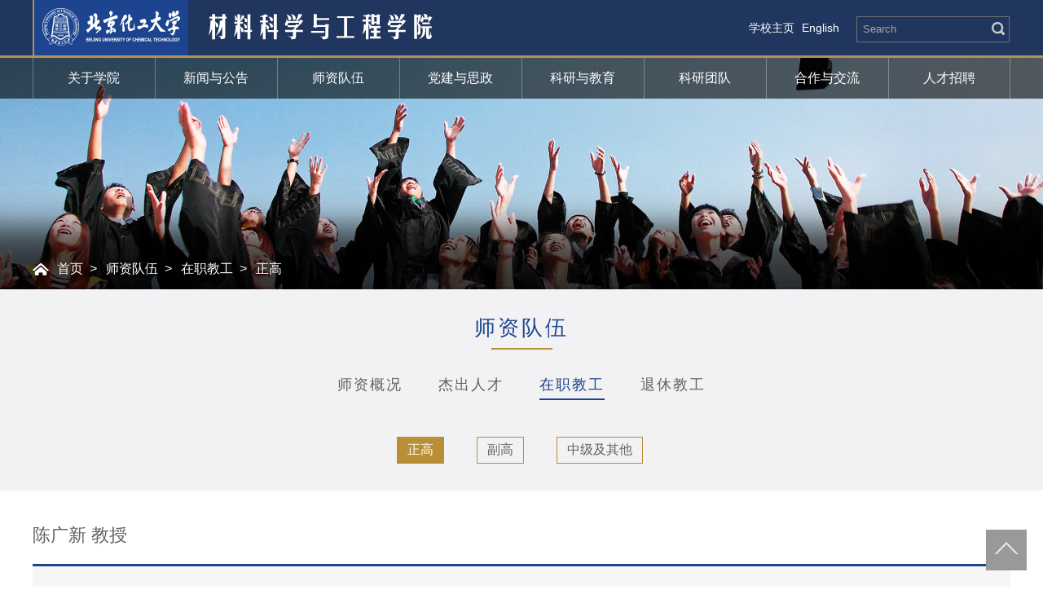

--- FILE ---
content_type: text/html
request_url: https://cmse.buct.edu.cn/2020/1102/c8340a136190/page.htm
body_size: 6373
content:
<!DOCTYPE html>
<html>
<head>
<meta charset="utf-8">
<meta name="viewport" content="width=device-width, initial-scale=1.0,minimum-scale=1.0, maximum-scale=1.0">
<meta name="apple-mobile-web-app-status-bar-style" content="black" />
<meta name="format-detection" content="telephone=no" />
<meta http-equiv="X-UA-Compatible" content="IE=edge,chrome=1">
<title>陈广新 教授</title>
<meta name="description" content="                                                陈广" />

<link type="text/css" href="/_css/_system/system.css" rel="stylesheet"/>
<link type="text/css" href="/_upload/site/1/style/1/1.css" rel="stylesheet"/>
<link type="text/css" href="/_upload/site/00/09/9/style/91/91.css" rel="stylesheet"/>
<link type="text/css" href="/_js/_portletPlugs/sudyNavi/css/sudyNav.css" rel="stylesheet" />
<link type="text/css" href="/_js/_portletPlugs/datepicker/css/datepicker.css" rel="stylesheet" />
<link type="text/css" href="/_js/_portletPlugs/simpleNews/css/simplenews.css" rel="stylesheet" />

<script language="javascript" src="/_js/jquery.min.js" sudy-wp-context="" sudy-wp-siteId="9"></script>
<script language="javascript" src="/_js/jquery.sudy.wp.visitcount.js"></script>
<script type="text/javascript" src="/_js/_portletPlugs/sudyNavi/jquery.sudyNav.js"></script>
<script type="text/javascript" src="/_js/_portletPlugs/datepicker/js/jquery.datepicker.js"></script>
<script type="text/javascript" src="/_js/_portletPlugs/datepicker/js/datepicker_lang_HK.js"></script>
<link rel="shortcut icon" href="/_upload/tpl/00/d5/213/template213/images/favicon.ico" mce_href="/_upload/tpl/00/d5/213/template213/images/favicon.ico" type="image/x-icon">
<link rel="icon" href="/_upload/tpl/00/d5/213/template213/images/favicon.ico" mce_href="/_upload/tpl/00/d5/213/template213/images/favicon.ico" type="image/x-icon">
<script type="text/javascript" src="/_upload/tpl/00/d5/213/template213/extends/extends.js"></script>
<link href="/_upload/tpl/00/d5/213/template213/css/animate.css" rel="stylesheet">
<link rel="stylesheet" href="/_upload/tpl/00/d5/213/template213/css/style.css">
<link rel="stylesheet" href="/_upload/tpl/00/d5/213/template213/css/subcon.css">
<link rel="stylesheet" href="/_upload/tpl/00/d5/213/template213/css/share.css">
<!--[if lt IE 9]>
<script src="/_upload/tpl/00/d5/213/template213/js/html5.js"  type="text/javascript"></script>
</script>
<![endif]-->
</head>
<body>
<!--header开始-->
<header class="header" >
	<div class="topWrap">
		<div class="top">
			<div class="top_lf wow fadeInLeftSmall" data-wow-delay="0.2s">
				<div class="logo" frag="窗口01" portletmode="simpleSiteAttri"> <a href="http://www.buct.edu.cn" target="_blank" class="logo1"><img src="/_upload/tpl/00/d5/213/template213/images/logo1.png" alt=""></a> <a href="/main.htm" class="logo2"><img border='0' src='/_upload/site/00/09/9/logo.png' /></a> </div>
			</div>
			<div class="top_rt wow fadeInRightSmall" data-wow-delay="0.5s">
				<div class="top_tr_1" frag="窗口04">
					
					
					<a href="https://www.buct.edu.cn/" target="_blank">学校主页</a></a>
					
					<a href="https://en-cmse.buct.edu.cn/main.htm" target="_blank">English</a></a>
					
					
				</div>
				<div id="ser">
					<div class="ser" frag="窗口87" portletmode="search">						<form name="dataForm" class="search" action="/_web/_search/api/search/new.rst?locale=zh_CN&request_locale=zh_CN&_p=YXM9OSZ0PTIxMyZkPTIwOTgmcD0zJmY9NDQ5NiZhPTAmbT1TTiZ8Ym5uQ29sdW1uVmlydHVhbE5hbWU9NDQ5NiY_" target="_blank" method="post" accept-charset="utf-8" onSubmit="document.charset='utf-8';">
							<input class="notxt" value="Search" name="keyword" type="text" id="keywords" onFocus="if(value==defaultValue){value='';}" onBlur="if(!value){value=defaultValue;}"
                         onclick="if(this.value==''){this.value='';this.form.keywords.style.color='#fff'}">
							<input class="notxt1" name="Submit" type="submit" value="" />
						</form>
					</div>
				</div>
			</div>
		</div>
	</div>
	<div class="nav-wrapper">
		<div class="nav" id="nav" frag="窗口1">
			
			<ul class="nav  wow fadeInLeftSmall" data-wow-delay="0.4s" >
				
				<li class="nav_1 i1"> <a href="http://cmse.buct.edu.cn/4108/main.htm" target="_self">关于学院</a>
					
					<dl class="subNav  ">
						
						<dd><a href="http://cmse.buct.edu.cn/4498/list.htm" target="_self">学院概况</a></dd>
						
						<dd><a href="http://cmse.buct.edu.cn/4505/list.htm" target="_self">学院领导</a></dd>
						
						<dd><a href="/4495/list.htm" target="_self">组织机构</a></dd>
						
						<dd><a href="http://cmse.buct.edu.cn/4512/list.htm" target="_self">校友工作</a></dd>
						
					</dl>
					
				</li>
				
				<li class="nav_1 i2"> <a href="http://cmse.buct.edu.cn/4917/main.htm" target="_self">新闻与公告</a>
					
					<dl class="subNav  ">
						
						<dd><a href="http://cmse.buct.edu.cn/4917/main.htm" target="_self">新闻</a></dd>
						
						<dd><a href="http://cmse.buct.edu.cn/4918/main.htm" target="_self">公告</a></dd>
						
					</dl>
					
				</li>
				
				<li class="nav_1 i3"> <a href="http://cmse.buct.edu.cn/4508/list.htm" target="_self">师资队伍</a>
					
					<dl class="subNav  ">
						
						<dd><a href="/4508/list.htm" target="_self">师资概况</a></dd>
						
						<dd><a href="/4509/list.htm" target="_self">杰出人才</a></dd>
						
						<dd><a href="/4510/list.htm" target="_self">在职教工</a></dd>
						
						<dd><a href="/4511/list.htm" target="_self">退休教工</a></dd>
						
					</dl>
					
				</li>
				
				<li class="nav_1 i4"> <a href="http://cmse.buct.edu.cn/4110/main.htm" target="_self">党建与思政</a>
					
					<dl class="subNav  ">
						
						<dd><a href="http://cmse.buct.edu.cn/4682/list.htm" target="_self">党建工作</a></dd>
						
						<dd><a href="http://cmse.buct.edu.cn/4699/list.htm" target="_self">思政教育</a></dd>
						
						<dd><a href="http://cmse.buct.edu.cn/4713/list.htm" target="_self">先锋榜样</a></dd>
						
						<dd><a href="http://cmse.buct.edu.cn/4716/list.htm" target="_self">学习下载</a></dd>
						
					</dl>
					
				</li>
				
				<li class="nav_1 i5"> <a href="http://cmse.buct.edu.cn/4111/main.htm" target="_self">科研与教育</a>
					
					<dl class="subNav  ">
						
						<dd><a href="http://cmse.buct.edu.cn/4572/list.htm" target="_self">科学研究</a></dd>
						
						<dd><a href="http://cmse.buct.edu.cn/4892/list.htm" target="_self">人才培养</a></dd>
						
						<dd><a href="http://cmse.buct.edu.cn/4885/list.htm" target="_self">信息服务</a></dd>
						
					</dl>
					
				</li>
				
				<li class="nav_1 i6"> <a href="/4576/list.htm" target="_self">科研团队</a>
					
				</li>
				
				<li class="nav_1 i7"> <a href="http://cmse.buct.edu.cn/4112/main.htm" target="_self">合作与交流</a>
					
					<dl class="subNav  ">
						
						<dd><a href="http://cmse.buct.edu.cn/4745/list.htm" target="_self">国内合作</a></dd>
						
						<dd><a href="http://cmse.buct.edu.cn/4749/list.htm" target="_self">国际合作</a></dd>
						
					</dl>
					
				</li>
				
				<li class="nav_1 i8"> <a href="/4113/list.htm" target="_self">人才招聘</a>
					
				</li>
				
			</ul>
			
		</div>
	</div>
	<!-- 移动端主导航 -->
	<section class="mobile">
		<div class="mobile-inner-header">
			<div class="logo" frag="窗口011" portletmode="simpleSiteAttri"> <a href="http://www.buct.edu.cn" class="logo1"><img src="/_upload/tpl/00/d5/213/template213/images/logo1.png" alt=""></a> <a href="/main.htm" class="logo2"><img border='0' src='/_upload/site/00/09/9/logo.png' /></a> </div>
			<div class="mobile-inner-header-icon mobile-inner-header-icon-out"><span></span><span></span><span></span></div>
		</div>
		<div class="mobile-inner-nav">
			<ul frag="窗口81">
				
				<ul>
					
					<li> <a href="http://cmse.buct.edu.cn/4108/main.htm" target="_self">关于学院</a><strong>+</strong>
						
						<dl class="mobile_subNav">
							
							<dd><a href="http://cmse.buct.edu.cn/4498/list.htm" target="_self">学院概况</a></dd>
							
							<dd><a href="http://cmse.buct.edu.cn/4505/list.htm" target="_self">学院领导</a></dd>
							
							<dd><a href="/4495/list.htm" target="_self">组织机构</a></dd>
							
							<dd><a href="http://cmse.buct.edu.cn/4512/list.htm" target="_self">校友工作</a></dd>
							
						</dl>
						
					</li>
					
					<li> <a href="http://cmse.buct.edu.cn/4917/main.htm" target="_self">新闻与公告</a><strong>+</strong>
						
						<dl class="mobile_subNav">
							
							<dd><a href="http://cmse.buct.edu.cn/4917/main.htm" target="_self">新闻</a></dd>
							
							<dd><a href="http://cmse.buct.edu.cn/4918/main.htm" target="_self">公告</a></dd>
							
						</dl>
						
					</li>
					
					<li> <a href="http://cmse.buct.edu.cn/4508/list.htm" target="_self">师资队伍</a><strong>+</strong>
						
						<dl class="mobile_subNav">
							
							<dd><a href="/4508/list.htm" target="_self">师资概况</a></dd>
							
							<dd><a href="/4509/list.htm" target="_self">杰出人才</a></dd>
							
							<dd><a href="/4510/list.htm" target="_self">在职教工</a></dd>
							
							<dd><a href="/4511/list.htm" target="_self">退休教工</a></dd>
							
						</dl>
						
					</li>
					
					<li> <a href="http://cmse.buct.edu.cn/4110/main.htm" target="_self">党建与思政</a><strong>+</strong>
						
						<dl class="mobile_subNav">
							
							<dd><a href="http://cmse.buct.edu.cn/4682/list.htm" target="_self">党建工作</a></dd>
							
							<dd><a href="http://cmse.buct.edu.cn/4699/list.htm" target="_self">思政教育</a></dd>
							
							<dd><a href="http://cmse.buct.edu.cn/4713/list.htm" target="_self">先锋榜样</a></dd>
							
							<dd><a href="http://cmse.buct.edu.cn/4716/list.htm" target="_self">学习下载</a></dd>
							
						</dl>
						
					</li>
					
					<li> <a href="http://cmse.buct.edu.cn/4111/main.htm" target="_self">科研与教育</a><strong>+</strong>
						
						<dl class="mobile_subNav">
							
							<dd><a href="http://cmse.buct.edu.cn/4572/list.htm" target="_self">科学研究</a></dd>
							
							<dd><a href="http://cmse.buct.edu.cn/4892/list.htm" target="_self">人才培养</a></dd>
							
							<dd><a href="http://cmse.buct.edu.cn/4885/list.htm" target="_self">信息服务</a></dd>
							
						</dl>
						
					</li>
					
					<li> <a href="/4576/list.htm" target="_self">科研团队</a><strong>+</strong>
						
					</li>
					
					<li> <a href="http://cmse.buct.edu.cn/4112/main.htm" target="_self">合作与交流</a><strong>+</strong>
						
						<dl class="mobile_subNav">
							
							<dd><a href="http://cmse.buct.edu.cn/4745/list.htm" target="_self">国内合作</a></dd>
							
							<dd><a href="http://cmse.buct.edu.cn/4749/list.htm" target="_self">国际合作</a></dd>
							
						</dl>
						
					</li>
					
					<li> <a href="/4113/list.htm" target="_self">人才招聘</a><strong>+</strong>
						
					</li>
					
				</ul>
				
			</ul>
			<div class="mobile-links" frag="窗口82">
				
				
				<span><a href="https://www.buct.edu.cn/" target="_blank">学校主页</a></span>
				
				<span><a href="https://en-cmse.buct.edu.cn/main.htm" target="_blank">English</a></span>
				
				
			</div>
			<div class="mobile_search" frag="窗口80" portletmode="search">						<form name="dataForm" class="search" action="/_web/_search/api/search/new.rst?locale=zh_CN&request_locale=zh_CN&_p=YXM9OSZ0PTIxMyZkPTIwOTgmcD0zJmY9NDQ5NiZhPTAmbT1TTiZ8Ym5uQ29sdW1uVmlydHVhbE5hbWU9NDQ5NiY_" target="_blank" method="post" accept-charset="utf-8" onSubmit="document.charset='utf-8';">
							<input class="notxt" value="Search" name="keyword" type="text" id="keywords" onFocus="if(value==defaultValue){value='';}" onBlur="if(!value){value=defaultValue;}"
                         onclick="if(this.value==''){this.value='';this.form.keywords.style.color='#fff'}">
							<input class="notxt1" name="Submit" type="submit" value="" />
						</form>
					</div>
		</div>
	</section>
</header>
<!--header结束 -->
<!--subbanner开始-->
<section class="subBanner"> <img src="/_upload/tpl/00/d5/213/template213/images/subbanner1.png" alt=""> <span class="subBanner_bg"></span>
	<div class="subBanner_con">
		<div class="bread" frag="窗口50" portletmode="simpleColumnAttri"><span><a href="/main.htm" target="_self">首页</a><span class='possplit'>&nbsp;&nbsp;</span><a href="http://cmse.buct.edu.cn/4508/list.htm" target="_self">师资队伍</a><span class='possplit'>&nbsp;&nbsp;</span><a href="/4510/list.htm" target="_self">在职教工</a><span class='possplit'>&nbsp;&nbsp;</span><a href="/8340/list.htm" target="_self">正高</a> </span></div>
	</div>
</section>
<div style="clear:both"></div>
<!--subbanner结束-->
<!--subcontent开始-->
<div class="subContent">
	<!-- 二级标题  -->
	<div class="subTitleList">
		<div class="subTitleBox">
			<div class="subTitle02" frag="窗口51" portletmode="simpleColumnAttri">
				<h2 data-columnId="8340">师资队伍</h2>
				<span class="line"></span> </div>
			<!-- 2-1标题 -->
			<div class="subTitleTitle"  frag="窗口52" portletmode="simpleColumnList">
				
				
				<a class="active " href="/4508/list.htm" >师资概况</a>
				
				<a class="active " href="/4509/list.htm" >杰出人才</a>
				
				<a class="active parent" href="/4510/list.htm" >在职教工</a>
				
				<a class="active " href="/4511/list.htm" >退休教工</a>
				
				
			</div>
			<!-- 3-1标题 -->
			<div class="subTitleTitleTitle"  frag="窗口53"><div id="wp_listcolumn_x_w53"> 

<ul class="wp_listcolumn_x"> 
      
     <li class="wp_column column-1 selected"> 
         <a href="/8340/list.htm" title="正高" class="selected" target="_self"><span class="column-name">正高</span></a> 
     </li> 
      
     <li class="wp_column column-1 "> 
         <a href="/8341/list.htm" title="副高" class="" target="_self"><span class="column-name">副高</span></a> 
     </li> 
      
     <li class="wp_column column-1 "> 
         <a href="/8342/list.htm" title="中级及其他" class="" target="_self"><span class="column-name">中级及其他</span></a> 
     </li> 
      
</ul> 
 
 </div></div>
		</div>
	</div>
	<!-- 四级Content -->
	<div class="subFourContent">
		<div class="fourContent  wow fadeInUpSmall" data-wow-delay="0.2s" style="visibility: visible; animation-delay: 0.2s; animation-name: fadeInUpSmall;">
				<!-- 四级标题 -->
				<div class="FourTitle" frag="窗口54" portletmode="simpleArticleAttri">
					<h2 >陈广新 教授</h2>
				</div>
		  <!-- 四级内容 -->
		  <div class="subFourBox">
			<div class="subFourInfo">
				<div frag="窗口32" portletmode="simpleArticleAttri"> <div class='wp_articlecontent'><div class="subFourInfo"><div class="subLeaderDetail"><div class="subLeaderDetail_img"><span><img src="/_upload/article/images/be/0f/96ebf7004852b1c3a4fc334e88dc/0eff8581-01a1-4adb-a474-898fb3f9a61f.jpg" /></span></div><div class="subLeaderDetail_info"><h3>陈广新</h3><div class="detail"></div><div class="detail"><p>教授<br />办公室：科技楼809<br />电话：010-64421693<br />E-mail：gxchen@mail.buct.edu.cn<br /><br />研究领域：<br />有机无机纳米杂化材料<br />生物降解高分子材料<br />聚合物加工及流变行为 </p></div></div></div><div class="subLeaderTab"><div class="tabArticleList01" id="tab01"><ul class="tabMenu01 list-paddingleft-2"><li class="active"><p><a href="javascript:void(0);">教育背景</a></p></li><li><p><a href="javascript:void(0);">工作经历</a></p></li><li><p><a href="javascript:void(0);">科研成果</a></p></li></ul><dl class="tabList01"><dd class="dd01" style="display:block"><!--标题列表开始--><div class="list01"><p>2000－2003，南开大学，博士学位</p></div></dd><dd class="dd02"><!--标题列表开始--><div class="list01"><p>2011－现在，北京化工大学，教授/博士生导师<br />2008－2011，北京化工大学，副教授<br />2006－2008，日本产业技术综合研究所，研究员<br />2005－2006，韩国仁荷大学，研究教授<br />2003－2005，韩国仁荷大学，博士后 </p></div></dd><dd class="dd03"><!--标题列表开始--><div class="list01"><p><br /></p><p>研究成果及获奖情况：</p><p>2010，北京市委人才资助计划（D类）</p><p>2006，日本学术振兴会外国人特别研究员奖学金</p><p>2003，吉林省科技进步二等奖</p><p>目前负责自然科学基金两项，负责省部级基金三项。在Macromolecules、J Phys Chem B等杂志上发表学术论文60余篇，其中以通讯联系人或第一作者发表SCI论文40余篇，获得中国专利4项，日本专利2项。</p><p>&nbsp;</p><p>代表性论文：</p><p><a name="_ENREF_1">[1]&nbsp;&nbsp; Xu Y, Li Q, Sun D, Zhang W, Chen G-X*. &quot;A Strategy To Functionalize the Carbon Nanotubes and the Nanocomposites Based on Poly(l-lactide)&quot;. Ind Eng Chem Res . 2012, 51 , 13648-54.</a></p><p><a name="_ENREF_2">[2]&nbsp;&nbsp; Li Q, Sun J, Wang J, Chen G-X*, Li F, Zhang Y. &quot;Preparation of diblock copolymer films for the localization of C60 and multiwalled carbon nanotubes on aqueous substrate&quot;. Rsc Advances . 2012, 2 , 6637-44.</a></p><p><a name="_ENREF_3">[3]&nbsp;&nbsp; Chen G-X, Geng H, Luo L, Wu B, Fang Li Q*. &quot;Synthesis and properties of starch-grafted polystyrene-maleic anhydride copolymer&quot;. J Appl Polym Sci . 2012, 126 , E109-E15.</a></p><p><a name="_ENREF_4">[4]&nbsp;&nbsp; Wang J, Chen G-X*, Sun J, Li Q. &quot;Selective Self-Assembly of Surface-Functionalized Fullerenes in PS-PEO on Different Substrates&quot;. J Phys Chem B . 2011, 115 , 2824-30.</a></p><p><a name="_ENREF_5">[5]&nbsp;&nbsp; Li Q, Xu Y, Yoon J-S, Chen G-X*. &quot;Dispersions of carbon nanotubes/polyhedral oligomeric silsesquioxanes hybrids in polymer: the mechanical, electrical and EMI shielding properties&quot;. J Mater Sci . 2011, 46 , 2324-30.</a></p><p><a name="_ENREF_6">[6]&nbsp;&nbsp; Li Q, Yoon J-S, Chen G-X*. &quot;Thermal and Biodegradable Properties of Poly(L-lactide)/ Poly(Caprolactone) Compounded with Functionalized Organoclay&quot;. J Polym Environ . 2011, 19 , 59-68.</a></p><p><a name="_ENREF_7">[7]&nbsp;&nbsp; Song J, Wu G, Shi J, Ding Y, Chen G-X*, Li Q. &quot;Properties and morphology of interpenetrating polymer networks based on poly(urethane-imide) and epoxy resin&quot;. Macromol Res . 2010, 18 , 944-50.</a></p><p><a name="_ENREF_8">[8]&nbsp;&nbsp; Chen G-X*, Shimizu H. &quot;Multiwalled carbon nanotubes grafted with polyhedral oligomeric silsesquioxane and its dispersion in poly(l-lactide) matrix&quot;. Polymer . 2008, 49 , 943-51.</a></p><p><a name="_ENREF_9">[9]&nbsp;&nbsp; Chen GX*, Miyauchi M, Shimizu H. &quot;UV-induced surface electrical conductivity jump of polymer nanocomposites&quot;. Appl Phys Lett . 2008, 92 , 203113.</a></p><p><a name="_ENREF_10">[10] Chen GX, Li YJ, Shimizu H*. &quot;Ultrahigh-shear processing for the preparation of polymer/carbon nanotube composites&quot;. Carbon . 2007, 45 , 2334-40.</a></p><p><br /></p></div></dd></dl></div></div></div></div> </div>
			</div>
		  </div>
		</div>
	</div>
</div>
<!--subcontent结束-->
<!--footer开始-->
<footer class="wrap_footer">
	<div class="footer wow fadeInUpSmall" data-wow-delay="0.4s">
		<div class="footer_lf">
			<div class="schoolLinks">
				<div class="footerTitle">
					<h2>校内链接</h2>
				</div>
				<div class="footerLfList">
					<ul class="lfList" frag="窗口71">
						
						
						<li><a href="http://www.buct.edu.cn/" target="_self">学校主页</a></li>
						
						<li><a href="http://portal.buct.edu.cn/" target="_self">信息门户</a></li>
						
						<li><a href="https://graduate.buct.edu.cn/" target="_self">研究生院</a></li>
						
						<li><a href="https://jiaowuchu.buct.edu.cn/" target="_self">教务处</a></li>
						
						<li><a href="http://202.4.130.124/" target="_self">国资处</a></li>
						
						
					</ul>
					<ul class="lfCode" frag="窗口72">
						
						<li> <img src="/_upload/article/images/c3/a5/b534b5d547e196236f0a31133c2e/798e8903-bf5d-4d9e-b4f1-52e5fed139d2_s.png">
							<p>北化材院学生会</p>
						</li>
						
						<li> <img src="/_upload/article/images/b6/d3/3b0f40cc4001bfe5e6634e4e9732/6e4d0a3d-2e9a-479c-b614-f1ed87323060_s.png">
							<p>学在材院</p>
						</li>
						
					</ul>
				</div>
			</div>
		</div>
		<div class="footer_md">
			<div class="outsideLinks">
				<div class="footerTitle">
					<h2>校外链接</h2>
				</div>
				<div class="footerMdList">
					<ul class="mdList mdList1"  frag="窗口73">
						
						
						<li><a href="http://www.most.gov.cn/" target="_blank">中华人民共和国科技部</a></li>
						
						<li><a href="https://www.csc.edu.cn/" target="_blank">国家留学基金管理委员会</a></li>
						
						<li><a href="http://www.zycg.gov.cn/" target="_blank">中央政府采购网</a></li>
						
						<li><a href="http://www.moe.gov.cn/" target="_blank">中华人民共和国教育部</a></li>
						
						<li><a href="http://news.12371.cn/dzybmbdj/zzb/" target="_blank">中共中央组织部</a></li>
						
						
					</ul>
					<ul class="mdList mdList2" frag="窗口74">
						
						
						<li><a href="http://www.mohrss.gov.cn/" target="_blank">中华人民共和国人力资源和社会保障部</a></li>
						
						<li><a href="http://cet.neea.edu.cn/" target="_blank">全国大学英语四、六级考试</a></li>
						
						<li><a href="http://www.cdgdc.edu.cn/" target="_blank">中国学位与研究生教育信息网（学位网）</a></li>
						
						<li><a href="http://www.nsfc.gov.cn/" target="_blank">国家自然科学基金委员会</a></li>
						
						
					</ul>
				</div>
			</div>
		</div>
		<div class="footer_rt">
			<div class="serviceNav">
				<div class="footerTitle">
					<h2>服务导航</h2>
				</div>
				<ul class="rtList" frag="窗口75">
					
					<li> <a href="/2021/1015/c4126a158969/page.htm" target="_blank">
						<div class="rtListBox"> <span class="span1"><img src="/_upload/article/images/0c/ff/e09e61084c6e954c230e867a8caf/439ad900-ca3d-4f94-8d92-2f74f39bcfbc_s.png"></span><i>院长信箱</i></div>
						</a> </li>
					
					<li> <a href="/2021/0106/c4126a143847/page.htm" target="_blank">
						<div class="rtListBox"> <span class="span2"><img src=""></span><i>无线投屏软件下载</i></div>
						</a> </li>
					
					<li> <a href="/2019/1203/c4126a54729/page.htm" target="_blank">
						<div class="rtListBox"> <span class="span3"><img src="/_upload/article/images/66/f8/a29f9da74071971ff5d5ef9fb4be/c1e1ec83-e4ec-4fb9-91e5-8abf426f9685_s.png"></span><i>资料下载</i></div>
						</a> </li>
					
					<li> <a href="/2019/1203/c4126a54728/page.htm" target="_blank">
						<div class="rtListBox"> <span class="span4"><img src="/_upload/article/images/28/9a/7f68093d43d99d436e109a147075/6fe4043d-6124-444a-840a-85945748f47b_s.png"></span><i>会议室预订</i></div>
						</a> </li>
					
				</ul>
			</div>
		</div>
	</div>
	<div class="copyRight" frag="窗口90" portletmode="simpleSiteAttri">
		<p  class="wow fadeInUpSmall" data-wow-delay="0.4s">Copyright @ 2019 北京化工大学网络中心设计维护 Beijing University of Chemical Technology, Beijing, P R China</p>
	</div>
</footer>
<!--footer结束-->
<!-- 返回顶部 -->
<div class="right_box"> <a href="javascript:void(0)" class="goTop"><img src="/_upload/tpl/00/d5/213/template213/images/gotop.png"></a> </div>
<!-- 通用JS -->
<script type="text/javascript" src="/_upload/tpl/00/d5/213/template213/js/jquery-1.11.3.min.js"></script>
<script type="text/javascript" src="/_upload/tpl/00/d5/213/template213/js/script.js"></script>
<script type="text/javascript" src="/_upload/tpl/00/d5/213/template213/js/list.js"></script>
<!-- FlexSlider -->
<script type="text/javascript">
$(function() {
    Nav('#nav')//导航
    subBanner()//banner图片高度
    mobideMenu()// 移动端主导航
	tab('#tab01');//tab选项卡切换；
  }); 

</script>
<script type="text/javascript" src="/_upload/tpl/00/d5/213/template213/js/wow.min.js"></script>
<script type="text/javascript">
  $(function(){
  	var $relatedArticle = $("#wp_iframe_relatedArticle_w34").find("iframe");
	var relatedArticleUrl = $relatedArticle.attr("src");
	
	$.get(relatedArticleUrl,function(data){
		var items = data.match(/<li.*?>[\s\S]*?<\/li>/gi)
		if(items){
			$relatedArticle.height((items.length)*34);
		}else{
			$relatedArticle.remove();
		}		
	});
  })
</script>
</body>
</html>

 <img src="/_visitcount?siteId=9&type=3&articleId=136190" style="display:none" width="0" height="0"/>

--- FILE ---
content_type: text/html
request_url: https://cmse.buct.edu.cn/2020/1102/c8340a136190/page.htm
body_size: 6203
content:
<!DOCTYPE html>
<html>
<head>
<meta charset="utf-8">
<meta name="viewport" content="width=device-width, initial-scale=1.0,minimum-scale=1.0, maximum-scale=1.0">
<meta name="apple-mobile-web-app-status-bar-style" content="black" />
<meta name="format-detection" content="telephone=no" />
<meta http-equiv="X-UA-Compatible" content="IE=edge,chrome=1">
<title>陈广新 教授</title>
<meta name="description" content="                                                陈广" />

<link type="text/css" href="/_css/_system/system.css" rel="stylesheet"/>
<link type="text/css" href="/_upload/site/1/style/1/1.css" rel="stylesheet"/>
<link type="text/css" href="/_upload/site/00/09/9/style/91/91.css" rel="stylesheet"/>
<link type="text/css" href="/_js/_portletPlugs/sudyNavi/css/sudyNav.css" rel="stylesheet" />
<link type="text/css" href="/_js/_portletPlugs/datepicker/css/datepicker.css" rel="stylesheet" />
<link type="text/css" href="/_js/_portletPlugs/simpleNews/css/simplenews.css" rel="stylesheet" />

<script language="javascript" src="/_js/jquery.min.js" sudy-wp-context="" sudy-wp-siteId="9"></script>
<script language="javascript" src="/_js/jquery.sudy.wp.visitcount.js"></script>
<script type="text/javascript" src="/_js/_portletPlugs/sudyNavi/jquery.sudyNav.js"></script>
<script type="text/javascript" src="/_js/_portletPlugs/datepicker/js/jquery.datepicker.js"></script>
<script type="text/javascript" src="/_js/_portletPlugs/datepicker/js/datepicker_lang_HK.js"></script>
<link rel="shortcut icon" href="/_upload/tpl/00/d5/213/template213/images/favicon.ico" mce_href="/_upload/tpl/00/d5/213/template213/images/favicon.ico" type="image/x-icon">
<link rel="icon" href="/_upload/tpl/00/d5/213/template213/images/favicon.ico" mce_href="/_upload/tpl/00/d5/213/template213/images/favicon.ico" type="image/x-icon">
<script type="text/javascript" src="/_upload/tpl/00/d5/213/template213/extends/extends.js"></script>
<link href="/_upload/tpl/00/d5/213/template213/css/animate.css" rel="stylesheet">
<link rel="stylesheet" href="/_upload/tpl/00/d5/213/template213/css/style.css">
<link rel="stylesheet" href="/_upload/tpl/00/d5/213/template213/css/subcon.css">
<link rel="stylesheet" href="/_upload/tpl/00/d5/213/template213/css/share.css">
<!--[if lt IE 9]>
<script src="/_upload/tpl/00/d5/213/template213/js/html5.js"  type="text/javascript"></script>
</script>
<![endif]-->
</head>
<body>
<!--header开始-->
<header class="header" >
	<div class="topWrap">
		<div class="top">
			<div class="top_lf wow fadeInLeftSmall" data-wow-delay="0.2s">
				<div class="logo" frag="窗口01" portletmode="simpleSiteAttri"> <a href="http://www.buct.edu.cn" target="_blank" class="logo1"><img src="/_upload/tpl/00/d5/213/template213/images/logo1.png" alt=""></a> <a href="/main.htm" class="logo2"><img border='0' src='/_upload/site/00/09/9/logo.png' /></a> </div>
			</div>
			<div class="top_rt wow fadeInRightSmall" data-wow-delay="0.5s">
				<div class="top_tr_1" frag="窗口04">
					
					
					<a href="https://www.buct.edu.cn/" target="_blank">学校主页</a></a>
					
					<a href="https://en-cmse.buct.edu.cn/main.htm" target="_blank">English</a></a>
					
					
				</div>
				<div id="ser">
					<div class="ser" frag="窗口87" portletmode="search">						<form name="dataForm" class="search" action="/_web/_search/api/search/new.rst?locale=zh_CN&request_locale=zh_CN&_p=YXM9OSZ0PTIxMyZkPTIwOTgmcD0zJmY9NDQ5NiZhPTAmbT1TTiZ8Ym5uQ29sdW1uVmlydHVhbE5hbWU9NDQ5NiY_" target="_blank" method="post" accept-charset="utf-8" onSubmit="document.charset='utf-8';">
							<input class="notxt" value="Search" name="keyword" type="text" id="keywords" onFocus="if(value==defaultValue){value='';}" onBlur="if(!value){value=defaultValue;}"
                         onclick="if(this.value==''){this.value='';this.form.keywords.style.color='#fff'}">
							<input class="notxt1" name="Submit" type="submit" value="" />
						</form>
					</div>
				</div>
			</div>
		</div>
	</div>
	<div class="nav-wrapper">
		<div class="nav" id="nav" frag="窗口1">
			
			<ul class="nav  wow fadeInLeftSmall" data-wow-delay="0.4s" >
				
				<li class="nav_1 i1"> <a href="http://cmse.buct.edu.cn/4108/main.htm" target="_self">关于学院</a>
					
					<dl class="subNav  ">
						
						<dd><a href="http://cmse.buct.edu.cn/4498/list.htm" target="_self">学院概况</a></dd>
						
						<dd><a href="http://cmse.buct.edu.cn/4505/list.htm" target="_self">学院领导</a></dd>
						
						<dd><a href="/4495/list.htm" target="_self">组织机构</a></dd>
						
						<dd><a href="http://cmse.buct.edu.cn/4512/list.htm" target="_self">校友工作</a></dd>
						
					</dl>
					
				</li>
				
				<li class="nav_1 i2"> <a href="http://cmse.buct.edu.cn/4917/main.htm" target="_self">新闻与公告</a>
					
					<dl class="subNav  ">
						
						<dd><a href="http://cmse.buct.edu.cn/4917/main.htm" target="_self">新闻</a></dd>
						
						<dd><a href="http://cmse.buct.edu.cn/4918/main.htm" target="_self">公告</a></dd>
						
					</dl>
					
				</li>
				
				<li class="nav_1 i3"> <a href="http://cmse.buct.edu.cn/4508/list.htm" target="_self">师资队伍</a>
					
					<dl class="subNav  ">
						
						<dd><a href="/4508/list.htm" target="_self">师资概况</a></dd>
						
						<dd><a href="/4509/list.htm" target="_self">杰出人才</a></dd>
						
						<dd><a href="/4510/list.htm" target="_self">在职教工</a></dd>
						
						<dd><a href="/4511/list.htm" target="_self">退休教工</a></dd>
						
					</dl>
					
				</li>
				
				<li class="nav_1 i4"> <a href="http://cmse.buct.edu.cn/4110/main.htm" target="_self">党建与思政</a>
					
					<dl class="subNav  ">
						
						<dd><a href="http://cmse.buct.edu.cn/4682/list.htm" target="_self">党建工作</a></dd>
						
						<dd><a href="http://cmse.buct.edu.cn/4699/list.htm" target="_self">思政教育</a></dd>
						
						<dd><a href="http://cmse.buct.edu.cn/4713/list.htm" target="_self">先锋榜样</a></dd>
						
						<dd><a href="http://cmse.buct.edu.cn/4716/list.htm" target="_self">学习下载</a></dd>
						
					</dl>
					
				</li>
				
				<li class="nav_1 i5"> <a href="http://cmse.buct.edu.cn/4111/main.htm" target="_self">科研与教育</a>
					
					<dl class="subNav  ">
						
						<dd><a href="http://cmse.buct.edu.cn/4572/list.htm" target="_self">科学研究</a></dd>
						
						<dd><a href="http://cmse.buct.edu.cn/4892/list.htm" target="_self">人才培养</a></dd>
						
						<dd><a href="http://cmse.buct.edu.cn/4885/list.htm" target="_self">信息服务</a></dd>
						
					</dl>
					
				</li>
				
				<li class="nav_1 i6"> <a href="/4576/list.htm" target="_self">科研团队</a>
					
				</li>
				
				<li class="nav_1 i7"> <a href="http://cmse.buct.edu.cn/4112/main.htm" target="_self">合作与交流</a>
					
					<dl class="subNav  ">
						
						<dd><a href="http://cmse.buct.edu.cn/4745/list.htm" target="_self">国内合作</a></dd>
						
						<dd><a href="http://cmse.buct.edu.cn/4749/list.htm" target="_self">国际合作</a></dd>
						
					</dl>
					
				</li>
				
				<li class="nav_1 i8"> <a href="/4113/list.htm" target="_self">人才招聘</a>
					
				</li>
				
			</ul>
			
		</div>
	</div>
	<!-- 移动端主导航 -->
	<section class="mobile">
		<div class="mobile-inner-header">
			<div class="logo" frag="窗口011" portletmode="simpleSiteAttri"> <a href="http://www.buct.edu.cn" class="logo1"><img src="/_upload/tpl/00/d5/213/template213/images/logo1.png" alt=""></a> <a href="/main.htm" class="logo2"><img border='0' src='/_upload/site/00/09/9/logo.png' /></a> </div>
			<div class="mobile-inner-header-icon mobile-inner-header-icon-out"><span></span><span></span><span></span></div>
		</div>
		<div class="mobile-inner-nav">
			<ul frag="窗口81">
				
				<ul>
					
					<li> <a href="http://cmse.buct.edu.cn/4108/main.htm" target="_self">关于学院</a><strong>+</strong>
						
						<dl class="mobile_subNav">
							
							<dd><a href="http://cmse.buct.edu.cn/4498/list.htm" target="_self">学院概况</a></dd>
							
							<dd><a href="http://cmse.buct.edu.cn/4505/list.htm" target="_self">学院领导</a></dd>
							
							<dd><a href="/4495/list.htm" target="_self">组织机构</a></dd>
							
							<dd><a href="http://cmse.buct.edu.cn/4512/list.htm" target="_self">校友工作</a></dd>
							
						</dl>
						
					</li>
					
					<li> <a href="http://cmse.buct.edu.cn/4917/main.htm" target="_self">新闻与公告</a><strong>+</strong>
						
						<dl class="mobile_subNav">
							
							<dd><a href="http://cmse.buct.edu.cn/4917/main.htm" target="_self">新闻</a></dd>
							
							<dd><a href="http://cmse.buct.edu.cn/4918/main.htm" target="_self">公告</a></dd>
							
						</dl>
						
					</li>
					
					<li> <a href="http://cmse.buct.edu.cn/4508/list.htm" target="_self">师资队伍</a><strong>+</strong>
						
						<dl class="mobile_subNav">
							
							<dd><a href="/4508/list.htm" target="_self">师资概况</a></dd>
							
							<dd><a href="/4509/list.htm" target="_self">杰出人才</a></dd>
							
							<dd><a href="/4510/list.htm" target="_self">在职教工</a></dd>
							
							<dd><a href="/4511/list.htm" target="_self">退休教工</a></dd>
							
						</dl>
						
					</li>
					
					<li> <a href="http://cmse.buct.edu.cn/4110/main.htm" target="_self">党建与思政</a><strong>+</strong>
						
						<dl class="mobile_subNav">
							
							<dd><a href="http://cmse.buct.edu.cn/4682/list.htm" target="_self">党建工作</a></dd>
							
							<dd><a href="http://cmse.buct.edu.cn/4699/list.htm" target="_self">思政教育</a></dd>
							
							<dd><a href="http://cmse.buct.edu.cn/4713/list.htm" target="_self">先锋榜样</a></dd>
							
							<dd><a href="http://cmse.buct.edu.cn/4716/list.htm" target="_self">学习下载</a></dd>
							
						</dl>
						
					</li>
					
					<li> <a href="http://cmse.buct.edu.cn/4111/main.htm" target="_self">科研与教育</a><strong>+</strong>
						
						<dl class="mobile_subNav">
							
							<dd><a href="http://cmse.buct.edu.cn/4572/list.htm" target="_self">科学研究</a></dd>
							
							<dd><a href="http://cmse.buct.edu.cn/4892/list.htm" target="_self">人才培养</a></dd>
							
							<dd><a href="http://cmse.buct.edu.cn/4885/list.htm" target="_self">信息服务</a></dd>
							
						</dl>
						
					</li>
					
					<li> <a href="/4576/list.htm" target="_self">科研团队</a><strong>+</strong>
						
					</li>
					
					<li> <a href="http://cmse.buct.edu.cn/4112/main.htm" target="_self">合作与交流</a><strong>+</strong>
						
						<dl class="mobile_subNav">
							
							<dd><a href="http://cmse.buct.edu.cn/4745/list.htm" target="_self">国内合作</a></dd>
							
							<dd><a href="http://cmse.buct.edu.cn/4749/list.htm" target="_self">国际合作</a></dd>
							
						</dl>
						
					</li>
					
					<li> <a href="/4113/list.htm" target="_self">人才招聘</a><strong>+</strong>
						
					</li>
					
				</ul>
				
			</ul>
			<div class="mobile-links" frag="窗口82">
				
				
				<span><a href="https://www.buct.edu.cn/" target="_blank">学校主页</a></span>
				
				<span><a href="https://en-cmse.buct.edu.cn/main.htm" target="_blank">English</a></span>
				
				
			</div>
			<div class="mobile_search" frag="窗口80" portletmode="search">						<form name="dataForm" class="search" action="/_web/_search/api/search/new.rst?locale=zh_CN&request_locale=zh_CN&_p=YXM9OSZ0PTIxMyZkPTIwOTgmcD0zJmY9NDQ5NiZhPTAmbT1TTiZ8Ym5uQ29sdW1uVmlydHVhbE5hbWU9NDQ5NiY_" target="_blank" method="post" accept-charset="utf-8" onSubmit="document.charset='utf-8';">
							<input class="notxt" value="Search" name="keyword" type="text" id="keywords" onFocus="if(value==defaultValue){value='';}" onBlur="if(!value){value=defaultValue;}"
                         onclick="if(this.value==''){this.value='';this.form.keywords.style.color='#fff'}">
							<input class="notxt1" name="Submit" type="submit" value="" />
						</form>
					</div>
		</div>
	</section>
</header>
<!--header结束 -->
<!--subbanner开始-->
<section class="subBanner"> <img src="/_upload/tpl/00/d5/213/template213/images/subbanner1.png" alt=""> <span class="subBanner_bg"></span>
	<div class="subBanner_con">
		<div class="bread" frag="窗口50" portletmode="simpleColumnAttri"><span><a href="/main.htm" target="_self">首页</a><span class='possplit'>&nbsp;&nbsp;</span><a href="http://cmse.buct.edu.cn/4508/list.htm" target="_self">师资队伍</a><span class='possplit'>&nbsp;&nbsp;</span><a href="/4510/list.htm" target="_self">在职教工</a><span class='possplit'>&nbsp;&nbsp;</span><a href="/8340/list.htm" target="_self">正高</a> </span></div>
	</div>
</section>
<div style="clear:both"></div>
<!--subbanner结束-->
<!--subcontent开始-->
<div class="subContent">
	<!-- 二级标题  -->
	<div class="subTitleList">
		<div class="subTitleBox">
			<div class="subTitle02" frag="窗口51" portletmode="simpleColumnAttri">
				<h2 data-columnId="8340">师资队伍</h2>
				<span class="line"></span> </div>
			<!-- 2-1标题 -->
			<div class="subTitleTitle"  frag="窗口52" portletmode="simpleColumnList">
				
				
				<a class="active " href="/4508/list.htm" >师资概况</a>
				
				<a class="active " href="/4509/list.htm" >杰出人才</a>
				
				<a class="active parent" href="/4510/list.htm" >在职教工</a>
				
				<a class="active " href="/4511/list.htm" >退休教工</a>
				
				
			</div>
			<!-- 3-1标题 -->
			<div class="subTitleTitleTitle"  frag="窗口53"><div id="wp_listcolumn_x_w53"> 

<ul class="wp_listcolumn_x"> 
      
     <li class="wp_column column-1 selected"> 
         <a href="/8340/list.htm" title="正高" class="selected" target="_self"><span class="column-name">正高</span></a> 
     </li> 
      
     <li class="wp_column column-1 "> 
         <a href="/8341/list.htm" title="副高" class="" target="_self"><span class="column-name">副高</span></a> 
     </li> 
      
     <li class="wp_column column-1 "> 
         <a href="/8342/list.htm" title="中级及其他" class="" target="_self"><span class="column-name">中级及其他</span></a> 
     </li> 
      
</ul> 
 
 </div></div>
		</div>
	</div>
	<!-- 四级Content -->
	<div class="subFourContent">
		<div class="fourContent  wow fadeInUpSmall" data-wow-delay="0.2s" style="visibility: visible; animation-delay: 0.2s; animation-name: fadeInUpSmall;">
				<!-- 四级标题 -->
				<div class="FourTitle" frag="窗口54" portletmode="simpleArticleAttri">
					<h2 >陈广新 教授</h2>
				</div>
		  <!-- 四级内容 -->
		  <div class="subFourBox">
			<div class="subFourInfo">
				<div frag="窗口32" portletmode="simpleArticleAttri"> <div class='wp_articlecontent'><div class="subFourInfo"><div class="subLeaderDetail"><div class="subLeaderDetail_img"><span><img src="/_upload/article/images/be/0f/96ebf7004852b1c3a4fc334e88dc/0eff8581-01a1-4adb-a474-898fb3f9a61f.jpg" /></span></div><div class="subLeaderDetail_info"><h3>陈广新</h3><div class="detail"></div><div class="detail"><p>教授<br />办公室：科技楼809<br />电话：010-64421693<br />E-mail：gxchen@mail.buct.edu.cn<br /><br />研究领域：<br />有机无机纳米杂化材料<br />生物降解高分子材料<br />聚合物加工及流变行为 </p></div></div></div><div class="subLeaderTab"><div class="tabArticleList01" id="tab01"><ul class="tabMenu01 list-paddingleft-2"><li class="active"><p><a href="javascript:void(0);">教育背景</a></p></li><li><p><a href="javascript:void(0);">工作经历</a></p></li><li><p><a href="javascript:void(0);">科研成果</a></p></li></ul><dl class="tabList01"><dd class="dd01" style="display:block"><!--标题列表开始--><div class="list01"><p>2000－2003，南开大学，博士学位</p></div></dd><dd class="dd02"><!--标题列表开始--><div class="list01"><p>2011－现在，北京化工大学，教授/博士生导师<br />2008－2011，北京化工大学，副教授<br />2006－2008，日本产业技术综合研究所，研究员<br />2005－2006，韩国仁荷大学，研究教授<br />2003－2005，韩国仁荷大学，博士后 </p></div></dd><dd class="dd03"><!--标题列表开始--><div class="list01"><p><br /></p><p>研究成果及获奖情况：</p><p>2010，北京市委人才资助计划（D类）</p><p>2006，日本学术振兴会外国人特别研究员奖学金</p><p>2003，吉林省科技进步二等奖</p><p>目前负责自然科学基金两项，负责省部级基金三项。在Macromolecules、J Phys Chem B等杂志上发表学术论文60余篇，其中以通讯联系人或第一作者发表SCI论文40余篇，获得中国专利4项，日本专利2项。</p><p>&nbsp;</p><p>代表性论文：</p><p><a name="_ENREF_1">[1]&nbsp;&nbsp; Xu Y, Li Q, Sun D, Zhang W, Chen G-X*. &quot;A Strategy To Functionalize the Carbon Nanotubes and the Nanocomposites Based on Poly(l-lactide)&quot;. Ind Eng Chem Res . 2012, 51 , 13648-54.</a></p><p><a name="_ENREF_2">[2]&nbsp;&nbsp; Li Q, Sun J, Wang J, Chen G-X*, Li F, Zhang Y. &quot;Preparation of diblock copolymer films for the localization of C60 and multiwalled carbon nanotubes on aqueous substrate&quot;. Rsc Advances . 2012, 2 , 6637-44.</a></p><p><a name="_ENREF_3">[3]&nbsp;&nbsp; Chen G-X, Geng H, Luo L, Wu B, Fang Li Q*. &quot;Synthesis and properties of starch-grafted polystyrene-maleic anhydride copolymer&quot;. J Appl Polym Sci . 2012, 126 , E109-E15.</a></p><p><a name="_ENREF_4">[4]&nbsp;&nbsp; Wang J, Chen G-X*, Sun J, Li Q. &quot;Selective Self-Assembly of Surface-Functionalized Fullerenes in PS-PEO on Different Substrates&quot;. J Phys Chem B . 2011, 115 , 2824-30.</a></p><p><a name="_ENREF_5">[5]&nbsp;&nbsp; Li Q, Xu Y, Yoon J-S, Chen G-X*. &quot;Dispersions of carbon nanotubes/polyhedral oligomeric silsesquioxanes hybrids in polymer: the mechanical, electrical and EMI shielding properties&quot;. J Mater Sci . 2011, 46 , 2324-30.</a></p><p><a name="_ENREF_6">[6]&nbsp;&nbsp; Li Q, Yoon J-S, Chen G-X*. &quot;Thermal and Biodegradable Properties of Poly(L-lactide)/ Poly(Caprolactone) Compounded with Functionalized Organoclay&quot;. J Polym Environ . 2011, 19 , 59-68.</a></p><p><a name="_ENREF_7">[7]&nbsp;&nbsp; Song J, Wu G, Shi J, Ding Y, Chen G-X*, Li Q. &quot;Properties and morphology of interpenetrating polymer networks based on poly(urethane-imide) and epoxy resin&quot;. Macromol Res . 2010, 18 , 944-50.</a></p><p><a name="_ENREF_8">[8]&nbsp;&nbsp; Chen G-X*, Shimizu H. &quot;Multiwalled carbon nanotubes grafted with polyhedral oligomeric silsesquioxane and its dispersion in poly(l-lactide) matrix&quot;. Polymer . 2008, 49 , 943-51.</a></p><p><a name="_ENREF_9">[9]&nbsp;&nbsp; Chen GX*, Miyauchi M, Shimizu H. &quot;UV-induced surface electrical conductivity jump of polymer nanocomposites&quot;. Appl Phys Lett . 2008, 92 , 203113.</a></p><p><a name="_ENREF_10">[10] Chen GX, Li YJ, Shimizu H*. &quot;Ultrahigh-shear processing for the preparation of polymer/carbon nanotube composites&quot;. Carbon . 2007, 45 , 2334-40.</a></p><p><br /></p></div></dd></dl></div></div></div></div> </div>
			</div>
		  </div>
		</div>
	</div>
</div>
<!--subcontent结束-->
<!--footer开始-->
<footer class="wrap_footer">
	<div class="footer wow fadeInUpSmall" data-wow-delay="0.4s">
		<div class="footer_lf">
			<div class="schoolLinks">
				<div class="footerTitle">
					<h2>校内链接</h2>
				</div>
				<div class="footerLfList">
					<ul class="lfList" frag="窗口71">
						
						
						<li><a href="http://www.buct.edu.cn/" target="_self">学校主页</a></li>
						
						<li><a href="http://portal.buct.edu.cn/" target="_self">信息门户</a></li>
						
						<li><a href="https://graduate.buct.edu.cn/" target="_self">研究生院</a></li>
						
						<li><a href="https://jiaowuchu.buct.edu.cn/" target="_self">教务处</a></li>
						
						<li><a href="http://202.4.130.124/" target="_self">国资处</a></li>
						
						
					</ul>
					<ul class="lfCode" frag="窗口72">
						
						<li> <img src="/_upload/article/images/c3/a5/b534b5d547e196236f0a31133c2e/798e8903-bf5d-4d9e-b4f1-52e5fed139d2_s.png">
							<p>北化材院学生会</p>
						</li>
						
						<li> <img src="/_upload/article/images/b6/d3/3b0f40cc4001bfe5e6634e4e9732/6e4d0a3d-2e9a-479c-b614-f1ed87323060_s.png">
							<p>学在材院</p>
						</li>
						
					</ul>
				</div>
			</div>
		</div>
		<div class="footer_md">
			<div class="outsideLinks">
				<div class="footerTitle">
					<h2>校外链接</h2>
				</div>
				<div class="footerMdList">
					<ul class="mdList mdList1"  frag="窗口73">
						
						
						<li><a href="http://www.most.gov.cn/" target="_blank">中华人民共和国科技部</a></li>
						
						<li><a href="https://www.csc.edu.cn/" target="_blank">国家留学基金管理委员会</a></li>
						
						<li><a href="http://www.zycg.gov.cn/" target="_blank">中央政府采购网</a></li>
						
						<li><a href="http://www.moe.gov.cn/" target="_blank">中华人民共和国教育部</a></li>
						
						<li><a href="http://news.12371.cn/dzybmbdj/zzb/" target="_blank">中共中央组织部</a></li>
						
						
					</ul>
					<ul class="mdList mdList2" frag="窗口74">
						
						
						<li><a href="http://www.mohrss.gov.cn/" target="_blank">中华人民共和国人力资源和社会保障部</a></li>
						
						<li><a href="http://cet.neea.edu.cn/" target="_blank">全国大学英语四、六级考试</a></li>
						
						<li><a href="http://www.cdgdc.edu.cn/" target="_blank">中国学位与研究生教育信息网（学位网）</a></li>
						
						<li><a href="http://www.nsfc.gov.cn/" target="_blank">国家自然科学基金委员会</a></li>
						
						
					</ul>
				</div>
			</div>
		</div>
		<div class="footer_rt">
			<div class="serviceNav">
				<div class="footerTitle">
					<h2>服务导航</h2>
				</div>
				<ul class="rtList" frag="窗口75">
					
					<li> <a href="/2021/1015/c4126a158969/page.htm" target="_blank">
						<div class="rtListBox"> <span class="span1"><img src="/_upload/article/images/0c/ff/e09e61084c6e954c230e867a8caf/439ad900-ca3d-4f94-8d92-2f74f39bcfbc_s.png"></span><i>院长信箱</i></div>
						</a> </li>
					
					<li> <a href="/2021/0106/c4126a143847/page.htm" target="_blank">
						<div class="rtListBox"> <span class="span2"><img src=""></span><i>无线投屏软件下载</i></div>
						</a> </li>
					
					<li> <a href="/2019/1203/c4126a54729/page.htm" target="_blank">
						<div class="rtListBox"> <span class="span3"><img src="/_upload/article/images/66/f8/a29f9da74071971ff5d5ef9fb4be/c1e1ec83-e4ec-4fb9-91e5-8abf426f9685_s.png"></span><i>资料下载</i></div>
						</a> </li>
					
					<li> <a href="/2019/1203/c4126a54728/page.htm" target="_blank">
						<div class="rtListBox"> <span class="span4"><img src="/_upload/article/images/28/9a/7f68093d43d99d436e109a147075/6fe4043d-6124-444a-840a-85945748f47b_s.png"></span><i>会议室预订</i></div>
						</a> </li>
					
				</ul>
			</div>
		</div>
	</div>
	<div class="copyRight" frag="窗口90" portletmode="simpleSiteAttri">
		<p  class="wow fadeInUpSmall" data-wow-delay="0.4s">Copyright @ 2019 北京化工大学网络中心设计维护 Beijing University of Chemical Technology, Beijing, P R China</p>
	</div>
</footer>
<!--footer结束-->
<!-- 返回顶部 -->
<div class="right_box"> <a href="javascript:void(0)" class="goTop"><img src="/_upload/tpl/00/d5/213/template213/images/gotop.png"></a> </div>
<!-- 通用JS -->
<script type="text/javascript" src="/_upload/tpl/00/d5/213/template213/js/jquery-1.11.3.min.js"></script>
<script type="text/javascript" src="/_upload/tpl/00/d5/213/template213/js/script.js"></script>
<script type="text/javascript" src="/_upload/tpl/00/d5/213/template213/js/list.js"></script>
<!-- FlexSlider -->
<script type="text/javascript">
$(function() {
    Nav('#nav')//导航
    subBanner()//banner图片高度
    mobideMenu()// 移动端主导航
	tab('#tab01');//tab选项卡切换；
  }); 

</script>
<script type="text/javascript" src="/_upload/tpl/00/d5/213/template213/js/wow.min.js"></script>
<script type="text/javascript">
  $(function(){
  	var $relatedArticle = $("#wp_iframe_relatedArticle_w34").find("iframe");
	var relatedArticleUrl = $relatedArticle.attr("src");
	
	$.get(relatedArticleUrl,function(data){
		var items = data.match(/<li.*?>[\s\S]*?<\/li>/gi)
		if(items){
			$relatedArticle.height((items.length)*34);
		}else{
			$relatedArticle.remove();
		}		
	});
  })
</script>
</body>
</html>

 <img src="/_visitcount?siteId=9&type=3&articleId=136190" style="display:none" width="0" height="0"/>

--- FILE ---
content_type: text/css
request_url: https://cmse.buct.edu.cn/_upload/tpl/00/d5/213/template213/css/style.css
body_size: 4246
content:
@charset "utf-8";
/* CSS Document */
html{background:#FFF;font-size:62.5%; /* 10÷16=62.5% */}
body{font-size:14px;font-size:1.4rem ; /* 14÷10=1.4 */color: #323232;font-family:'Microsoft YaHei',SimSun,SimHei ,"STHeiti Light",STHeiti,"Lucida Grande", Tahoma,Arial, Helvetica, sans-serif;}
html,body,address,blockquote,div,dl,form,h1,h2,h3,h4,h5,h6,ol,p,pre,table,ul,dd,dl,dt,li,tbody,td,tfoot,th,thead,tr,button,del,ins,map,object,a,abbr,acronym,b,bdo,big,br,cite,code,dfn,em,i,img,kbd,q,samp,small,span,strong,sub,sup,tt,var,legend,fieldset{margin:0px;padding:0px; -webkit-font-smoothing: subpixel-antialiased;}
table{border-collapse:collapse;border-spacing:0;width:100%;}
fieldset,img{border:0;}
img,object{width:100%;max-width:100%;/*height:auto;*/width:auto\9;/* for ie8 */-ms-interpolation-mode: bicubic;}
a{outline:none;blr:expression(this.onFocus=this.blur());text-decoration:none;/*color: #0000FF;*/}
a:hover{/*color: #1d458f;*/text-decoration: none;transition: all .4s;
   transition: all .5s ease;
 -moz-transition: all .5s ease;
  -webkit-transition: all .5s ease;
  -o-transition: all .5s ease;}
input[type='button']{outline:none;border:0 none;background-color:transparent;cursor:pointer;}
address,caption,cite,code,dfn,em,strong,th,var{font-style:normal;font-weight:400;}
ul,ol,li{list-style:none outside none;}
.tc{text-align:center !important;}
.tl{text-align:left  !important;}
.tr{text-align:right  !important;}
.pa{position: absolute;}
.pr{position: relative;}
h1,h2,h3,h4,h5,h6{font-size:100%;}
q:before,q:after{content:'';content:none;}
input,textarea,select{font-weight:inherit;}
input,select,textarea,button {vertical-align:middle}
.relative
{
	position:relative;
}
/*.clearfix {
*display:table;
*zoom:1;
}*/

.clear{*zoom:1;}
.clear:after{content: '';display: block;clear:both;}
.none{display:none;}
/*头部样式*/
.header{width:100%;min-width: 300px; height:auto; z-index:99999;position:relative;top:0;left:0;}
.header.current .black_bg01{display: block;}
.topWrap{width: 100%;background:#21365e;height: 68px;border-bottom: 3px solid #b19157;overflow: hidden;}
.top{height: 68px;line-height: 68px;width: 1200px;margin:0 auto;}
.top a{color:#fff;display: inline-block;*display: inline;*zoom:1;margin:0 5px 0 0;}
.top a:hover{opacity: 0.8;}
.top_lf{float:left;}
.top_rt{float:right;position: relative;*width:345px;}
.top_tr_1{float: left;margin-right:15px;}

.nav-wrapper{width: 100%;height: 50px;background:url(../images/nav_bg.png) repeat;}

.logo{overflow: hidden;}
.logo .logo1{float: left;border-left:2px solid #b19157;height: 68px;background: #1d458f;}
.logo .logo1 img{display: block;width: 169px;margin:10px 10px 0 10px;}
.logo .logo2{float: left;margin-left:20px;}
.logo .logo2 img{padding-top:17px;}


.nav{width:1200px;margin:0 auto;z-index: 9992;}
.nav_lf{width: 41.24%;float:left;}
.nav_rt{width: 41.24%;float:right;}
.nav ul{background: url(../images/nav_li.png) repeat-y center right;height:50px;}
.nav ul li{ float:left;height: 50px;transition: all 0.3s ease;position: relative;}
.nav ul > li{width:12.5%;*width:12.45%;}
.nav ul li > a{padding:0;text-align:center;line-height:50px;height:50px;color:#fff;transition: all 0.3s ease;background: url(../images/nav_li.png) repeat-y center left;}
.nav ul li > a{font-size:16px;font-size:1.6rem; display: block;}
.nav ul li.on > a,.nav ul li:hover > a{color: #fff;background-color:#1d458f;height:50px;line-height: 50px;}
.nav ul li.on{height:50px; }

.nav ul li.on.nav_1.i1>a,.nav ul li.active.nav_1>a{background-color: #1d458f;}
.nav ul li.on.nav_1.i2>a,.nav ul li.active.nav_2>a{background-color: #0a83ff;}
.nav ul li.on.nav_1.i3>a,.nav ul li.active.nav_3>a{background-color: #911010;}
.nav ul li.on.nav_1.i4>a,.nav ul li.active.nav_4>a{background-color: #1293a2;}
.nav ul li.on.nav_1.i5>a,.nav ul li.active.nav_5>a{background-color: #087656;}
.nav ul li.on.nav_1.i6>a,.nav ul li.active.nav_6>a{background-color: #087656;}
.nav ul li.on.nav_1.i7>a,.nav ul li.active.nav_7>a{background-color: #1d458f;}
.nav ul li.on.nav_1.i8>a,.nav ul li.active.nav_8>a{background-color: #1d458f;}

.nav ul li.on .subNav{display: block;}


.subNav{width:100%;background:url(../images/nav_bg.png) repeat;}
.subNav{position: absolute;left:0;top:50px;display: none;}
.subNav dd {}
.subNav a{color:#fff;padding:8px 15px;display: block;text-align: center;}
.subNav a:hover{background-color:#1d458f;}

.nav ul li.nav_1 .subNav a:hover{background-color: #1d458f;}
.nav ul li.nav_2 .subNav a:hover{background-color: #0a83ff;}
.nav ul li.nav_3 .subNav a:hover{background-color: #911010;}
.nav ul li.nav_4 .subNav a:hover{background-color: #1293a2;}
.nav ul li.nav_5 .subNav a:hover{background-color: #087656;}
.nav ul li.nav_6 .subNav a:hover{background-color: #087656;}
.nav ul li.nav_7 .subNav a:hover{background-color: #1d458f;}
.nav ul li.nav_8 .subNav a:hover{background-color: #1d458f;}


.header.currents .logo{top:-37px;}
.header.currents .nav ul li{height:40px;}
.header.currents .nav ul li > a{height: 40px;line-height: 40px;}
.header.currents .nav ul li.on > a,.header.currents .nav ul li:hover > a{height:40px;line-height: 40px;}
.header.currents .subNav{top:40px;}
.header.currents .nav-wrapper{height: 40px;}
.header.currents{box-shadow: 0 2px 6px rgba(0,0,0,0.4)}





.flipInX {
  -webkit-backface-visibility: visible !important;
  backface-visibility: visible !important;
  -webkit-animation-name: flipInX;
  animation-name: flipInX;
  -webkit-animation-duration: 0.6s;
  animation-duration: 0.6s;
    animation-timing-function: ease-in-out; 
  -webkit-animation-timing-function: ease-in-out;   
    
  visibility: visible !important; 
  display: block;
}

@-webkit-keyframes flipInX {
  from {
    -webkit-transform: perspective(400px) rotate3d(1, 0, 0, 90deg);
    transform: perspective(400px) rotate3d(1, 0, 0, 90deg);
    -webkit-animation-timing-function: ease-in;
    animation-timing-function: ease-in;
    opacity: 0;
  }

  40% {
    -webkit-transform: perspective(400px) rotate3d(1, 0, 0, -20deg);
    transform: perspective(400px) rotate3d(1, 0, 0, -20deg);
    -webkit-animation-timing-function: ease-in;
    animation-timing-function: ease-in;
  }

  60% {
    -webkit-transform: perspective(400px) rotate3d(1, 0, 0, 10deg);
    transform: perspective(400px) rotate3d(1, 0, 0, 10deg);
    opacity: 1;
  }

  80% {
    -webkit-transform: perspective(400px) rotate3d(1, 0, 0, -5deg);
    transform: perspective(400px) rotate3d(1, 0, 0, -5deg);
  }

  to {
    -webkit-transform: perspective(400px);
    transform: perspective(400px);
  }
}

@keyframes flipInX {
  from {
    -webkit-transform: perspective(400px) rotate3d(1, 0, 0, 90deg);
    transform: perspective(400px) rotate3d(1, 0, 0, 90deg);
    -webkit-animation-timing-function: ease-in;
    animation-timing-function: ease-in;
    opacity: 0;
  }

  40% {
    -webkit-transform: perspective(400px) rotate3d(1, 0, 0, -20deg);
    transform: perspective(400px) rotate3d(1, 0, 0, -20deg);
    -webkit-animation-timing-function: ease-in;
    animation-timing-function: ease-in;
  }

  60% {
    -webkit-transform: perspective(400px) rotate3d(1, 0, 0, 10deg);
    transform: perspective(400px) rotate3d(1, 0, 0, 10deg);
    opacity: 1;
  }

  80% {
    -webkit-transform: perspective(400px) rotate3d(1, 0, 0, -5deg);
    transform: perspective(400px) rotate3d(1, 0, 0, -5deg);
  }

  to {
    -webkit-transform: perspective(400px);
    transform: perspective(400px);
  }
}



#ser{overflow: hidden;padding:20px 0 ;float: left;}
.ser{width:190px; height:30px; line-height:30px;z-index:99994; margin:0 auto;position: relative;}
.search input{position:absolute;  height: 30px;line-height:30px; color:#262626; border:none; background:none; top:0px; padding-left:1px;right:1px; }
.search input.notxt{color:#a4a4a4; padding:0 0 0 7px;width:94%;border:1px solid #717171;background: none;}   
.search input.notxt1 {position: absolute;width: 15%;height:30px;right:5px;border: none;cursor:pointer; overflow: hidden;padding-right:0;color:#fff;border:none;background: url(../images/ser.png) no-repeat 10px center;height: 30px;}





/*手机端导航*/
.mobile{width: 100%;position:absolute;height: 50px;display: none;top:0px;right: 0;z-index: 99991}
.mobile_title{width: 100%;float:left;color:#fff;position: absolute;left:0;top: 0;width: 50%;height: 50px;line-height: 50px;text-align: center;font-size: 14px;font-weight:normal;}
.mobile_title a{float:left;margin-left: 10px;color:#fff;line-height: 31px;height: 31px;}
.mobile-inner-header{width:100%;
    height: 42px;position: absolute;top: 0px;right: 0px;}
    .mobile-inner-header-icon{
  color: #ffffff; height: 40px;font-size:25px;text-align: center;
  float:right;width: 40px;position: relative;
  -webkit-transition: background 0.5s;
  -moz-transition: background 0.5s;
  -o-transition: background 0.5s;
  transition: background 0.5s;
}
.mobile-inner-header-icon:hover{
  opacity:0.8;
  cursor: pointer;
}
.mobile-inner-header-icon span{
  position: absolute; left: calc((100% - 25px) / 2);
  top: calc((100% - 1px) / 3);  width: 25px;  height: 2px;  background-color: rgba(255,255,255,1);}
.mobile-inner-header-icon span:nth-child(1){transform: translateY(4px) rotate(0deg);}
.mobile-inner-header-icon span:nth-child(2){transform: translateY(-4px) rotate(0deg);}
.mobile-inner-header-icon-click span:nth-child(1){animation-duration: 0.5s; animation-fill-mode: both;animation-name: clickfirst;}    
.mobile-inner-header-icon-click span:nth-child(2){animation-duration: 0.5s; animation-fill-mode: both;animation-name: clicksecond;}

/*.mobileLink{height: 39px;line-height: 39px;}
.mobileLink dd{height: 39px;line-height: 39px;float:left;width: 25%;text-align: center;font-size: 16px;font-size: 1.6rem;}
.mobileLink dd a{color:#fff;} */
.mobile-inner-header-icon{
    color: #fff; height: 31px;text-align: left;float:right;width: 30px;position: relative; cursor: pointer;margin-right: 10px;font-weight: bold;text-align: right;margin-top:5px;} 
     
.mobile-inner-header-icon-out span{width: 22px;height: 2px;background-color:#fff;display: block;}
.mobile-inner-header-icon-out span:nth-child(1){
    animation-duration: 0.5s;
    animation-fill-mode: both;
    animation-name: outfirst;
    }       
.mobile-inner-header-icon-out span:nth-child(2){
    animation-duration: 0.5s;
    animation-fill-mode: both;
    animation-name: outsecond;
    }
.mobile-inner-header-icon-out span:nth-child(2){
    animation-duration: 0.5s;
    animation-fill-mode: both;
    animation-name: outthird;
    }
.mobile-inner-header-icon span:nth-child(1){transform: translateY(4px) rotate(0deg);}
.mobile-inner-header-icon span:nth-child(2){transform: translateY(-4px) rotate(0deg);}
.mobile-inner-header-icon span:nth-child(3){transform: translateY(-4px) rotate(0deg);}
.mobile-inner-header-icon-click span:nth-child(1){animation-duration: 0.5s; animation-fill-mode: both;animation-name: clickfirst;}      
.mobile-inner-header-icon-click span:nth-child(2){animation-duration: 0.5s; animation-fill-mode: both;animation-name: clicksecond;}
.mobile-inner-header-icon-click span:nth-child(3){animation-duration: 0.5s; animation-fill-mode: both;animation-name: clickthird;}
@keyframes clickfirst {
  0% {
      transform: translateY(4px) rotate(0deg);
      
  }

  100% {
    transform: translateY(0) rotate(45deg);
  }
}   

@keyframes clicksecond {
  0% {
      transform: translateY(-4px) rotate(0deg);
  }

  100% {
    transform: translateY(0) rotate(-45deg);
  }
} 

@keyframes clickthird {
    0% {
     opacity: 0
  }

  100% {
   opacity: 0
  }
}   
.mobile-inner-header-icon-out span:nth-child(1){
    animation-duration: 0.5s;
    animation-fill-mode: both;
    animation-name: outfirst;
    }       
.mobile-inner-header-icon-out span:nth-child(2){
    animation-duration: 0.5s;
    animation-fill-mode: both;
    animation-name: outsecond;
    }
.mobile-inner-header-icon-out span:nth-child(3){
    animation-duration: 0.5s;
    animation-fill-mode: both;
    animation-name: outthird;
    }
@keyframes outfirst {
  0% {
    transform: translateY(0) rotate(-45deg);
  }

  100% {
    transform: translateY(-4px) rotate(0deg);
  }
}   



@keyframes outsecond {
  0% {
    transform: translateY(0) rotate(45deg);
  }

  100% {
    transform: translateY(4px) rotate(0deg);
  }
}
@keyframes outthird {
  0% {
    transform: translateY(0) rotate(90deg);
  }

  100% {
    transform: translateY(12px) rotate(0deg);
  }
}

.mobile-inner-nav{  background-color:#faf5ee;width: 100%; position: absolute;top: 45px;   left: 0px;padding-top: 10px;padding-bottom: 25px;display: none;}
.mobile-inner-nav a{display: inline-block;line-height: 45px;
    text-decoration: none;  width: 100%;font-size: 1.4rem; 
     border-bottom: solid 1px #d3d3d3;
    -webkit-transition: all 0.5s;   -moz-transition: all 0.5s;
    -o-transition: all 0.5s;    transition: all 0.5s; }
.mobile-inner-nav a:hover{color:#21365e;}
.mobile-inner-nav li{position: relative;padding: 0 20px;}
.mobile-inner-nav li a{text-indent: 15px;}
.mobile-inner-nav li strong{color:#aaa;position: absolute;right:20px;top:0;font-size: 2.5rem;cursor: pointer;width: 40px;height: 45px;text-align: center;line-height: 40px;-webkit-transition: all 0.5s;   -moz-transition: all 0.5s;
    -o-transition: all 0.5s;    transition: all 0.5s; }
.mobile-inner-nav a{-webkit-animation-duration: 0.5s;animation-duration: 0.5s;-webkit-animation-fill-mode: both;animation-fill-mode: both;-webkit-animation-name: returnToNormal;animation-name: returnToNormal;}
@-webkit-keyframes returnToNormal {
      from {
        opacity: 0;
        -webkit-transform: translate3d(0, 100%, 0);
        transform: translate3d(0, 100%, 0);
      }

      to {
        opacity: 1;
        -webkit-transform: none;
        transform: none;
      }
    }

    @keyframes returnToNormal {
      from {
        opacity: 0;
        -webkit-transform: translate3d(0, 100%, 0);
        transform: translate3d(0, 100%, 0);
      }

      to {
        opacity: 1;
        -webkit-transform: none;
        transform: none;
      }
    }
.mobile_subNav{display: none;padding-left:10px;}
.mobile-inner-nav dd a{height: 35px;line-height: 35px;border-bottom: dotted 1px rgba(0,0,0,0.2);font-size: 1.2rem;}
.mobile_search{clear: both;position: relative;height: 36px;margin:10px 30px 0;border:1px solid #d3d3d3;border-radius: 30px;overflow: hidden;}
.mobile_search input.notxt{width: 85%;color:#333;margin-left:55px;border:none;}
.mobile_search input.notxt1{width: 55px;background-color:#fff;right:auto;left:0;background:url(../images/ser.png) no-repeat center center;border:none;}
.mobile-links{width: auto;margin:0 20px 10px;overflow: hidden;border-bottom:solid 1px #d3d3d3;padding:6px 0;}
.mobile-links span{float:left;padding:0 15px;}
.mobile-links span a{border:none;line-height: 25px;padding:4px 0;}

/*footer*/
.wrap_footer{width: 100%;background:#1d458f;}
.footer{margin:0 auto;width: 1200px;color:#fff;overflow: hidden;padding:30px 0 10px 0;}
.copyRight{ width: 100%;background: #183977;}
.copyRight p{margin:0 auto;padding:20px 0; width: 1200px;color:#c4cbd9;text-align: center;font-size: 14px;}
.footer .footer_lf{float: left;width: 22.05%;overflow: hidden;border-right: 1px solid #999999;margin-right: 6%;padding:0 0 20px 0;}
.footer .footer_md{float: left;width: 42.41%;overflow: hidden;border-right: 1px solid #999999;padding:0 0 20px 0;}
.footer .footer_rt{float: right;width: 23.33%;overflow: hidden;padding:0 0 20px 0;}

.schoolLinks{overflow: hidden;}
.footerTitle{}
.footerTitle h2{font-weight: normal;font-size: 20px;}
.footerLfList {overflow: hidden;}
.footerLfList .lfList{margin-top:30px;float: left;width: 42%;margin-right: 5%;}
.footerLfList .lfList li {margin-bottom: 15px;}
.footerLfList .lfList li a{padding-left:15px; background: url(../images/footer_lf_li.png) no-repeat center left;color:#fff;font-size: 14px;}
.footerLfList .lfCode{text-align: center; float: left;width: 40%;}
.footerLfList .lfCode li{margin-bottom: 20px;}
.footerLfList .lfCode li img{width: 60%;}
.footerLfList .lfCode li p{font-size: 12px;}
.footerMdList .mdList{margin-top:30px;}
.footerMdList .mdList1{float: left;width: 39%;}
.footerMdList .mdList li {margin-bottom: 15px;}
.footerMdList .mdList li a{padding-left:15px; display: block; background: url(../images/footer_lf_li.png) no-repeat left 8px;color:#fff;font-size: 14px;}

.footerMdList .mdList2{float: right;width: 55%;}

.footer ul li a:hover{color:#93b6f6;}

.serviceNav{overflow: hidden;width: 70%;}

.rtList{overflow: hidden;margin-top:10px;}
.rtList li{margin-top:10px;}
.rtList li a{display: block;}
.rtListBox{overflow: hidden;border:1px solid #fff;}
.rtListBox span{float: left;width: 40px;background: #996357;height: 40px;}
.rtListBox span img{width: 24px;height:22px;margin-left:8px;margin-top: 8px;}
.rtListBox i{display: block;margin-left:60px;color:#fff;font-size: 16px;font-style: normal;margin-top: 8px;}

.rtListBox span.span2{background: #736e67;}
.rtListBox span.span3{background: #996357;}
.rtListBox span.span4{background: #b19157;}

.right_box{    position: fixed;
    bottom: 20px;
    right: 50%;
    z-index: 99999;
    width: 50px;
    text-align: center;
    margin-right: -698px;}
.tech_btn,.goTop{background-color: #999999;height:50px;display: block;}
.tech_btn {position: relative;}
.tech_btn span{display: block;color:#fff;width: 30px;padding-left:10px;padding-top:5px;}
.tech_btn i{background:url(../images/tech.png) no-repeat center top;display: block;width: 50px;height:34px;position: absolute;top:-33px;left:0;}
.goTop{margin-top:10px;}
.goTop img{width: 30px;line-height: 50px;display: block;text-align: center;padding-top:15px;padding-left:10px;}
.goTop:hover{background-color: #1d458f;transition: all .4s;
   transition: all .5s ease;
 -moz-transition: all .5s ease;
  -webkit-transition: all .5s ease;
  -o-transition: all .5s ease;}

.right_tech{position: relative;}
.tech_linkBox{position: absolute;left: -575px;bottom: 54px;width: 580px;text-align: left;display: none;}
.tech_linkBox i{width:586px;position: absolute;bottom:-38px;right: 0; height:48px;  background: url(../images/tech_link_bg.png) no-repeat center 10px;}
.tech_linkBox ul{width: 505px;background: #1d458f;padding:20px 20px 10px 20px;overflow: hidden;}
.tech_linkBox ul li{float: left;width: 48%;margin: 5px 0;margin-right: 1%;    }
.tech_linkBox ul li a{color:#fff;padding-left:15px;background: url(../images/tech_link.png) no-repeat left 7px;font-size: 12px;display: block;}
.tech_linkBox ul li a:hover{color:#93b6f6;}

.tech_linkBox .techMore{display: block;background: #1d458f;padding:0px 20px 10px 35px;width: 490px;}
.tech_linkBox .techMore a{color:#b98e35;}
.tech_linkBox .techMore a:hover{color:#93b6f6;}

@media screen  and (max-width:1400px) {
  .right_box{    position: fixed;
    bottom: 20px;
    right: 20px;
    z-index: 99999;
    width: 50px;
    text-align: center;
    margin-right: 0;}
}

@media screen  and (max-width:1200px) {
  .top,.nav{width: auto;padding:0 15px;}
  .tech_linkBox{display: none;}
  .footer,.copyRight p{width: 87%;}
  .footer .footer_lf{width: 30%;padding:0;}
  .footer .footer_md{width: 62%;border-right: none;padding:0;}
  .footer .footer_rt{width: 100%;float: none;padding-top:20px;}
  .serviceNav{width: 100%;}
  .rtList{overflow: hidden;}
  .rtList li{float: left;width: 25%;}
  .rtList li a{margin-right: 4%;}
  .rtListBox i{font-size: 14px;}



}

@media screen  and (max-width:1024px) {
	.nav-wrapper{display: none;}
  .logo_bg{display: none;}
  .logo{float: left;}
  .nav-wrapper{height: 30px;}
  .top{display: none;}
  .topWrap{height: 42px;}
  .mobile{display: block;}
  .logo .logo1{height:42px;}
  .logo .logo1 img{width: 80px;}
  .logo .logo2 img{padding-top:10px;}
  .logo .logo2{width: 48%;}

  
}
@media screen  and (max-width:800px) {
.mobile{display: block;}
   .footer .footer_lf{width: 100%;float: none;border-right:none;}
  .footer .footer_md{width: 100%;float: none;padding-top:20px;}
  .footerLfList .lfList{ overflow: hidden; float: none;width: 100%;margin-top:10px;}
  .footerLfList .lfList li{float:left;width: 20%;}
  .footerLfList .lfCode{float: none;overflow: hidden; width: 100%;margin-top:10px;}
  .footerLfList .lfCode li{float: left;width: 16%;}
  .footerTitle h2{border-bottom: 1px solid #999;padding-bottom: 10px;}
  
}
@media screen  and (max-width:768px) {
	
}
@media screen and (max-width:640px) {
	.rtList li {width: 50%;}
  .footerTitle h2{font-size: 16px;}
	
	}
@media screen and (max-width:600px) {
 .footerLfList .lfList li{width: 50%;}
  .footerLfList .lfCode li{width: 27%;}
}
	
	

@media screen and (max-width:480px) {
    .footerMdList .mdList1{float: none;width: 100%;}
    .footerMdList .mdList2{float: none;width: 100%;margin-top:10px;}
     .logo {width: 80%;}
     .footerLfList .lfCode li {width: 36%;}
}
@media screen and (max-width:360px) {
  .mobile_title a{font-size:12px;  }
  .rtList li{width: 100%;float: none;}
  }
	 
}





--- FILE ---
content_type: text/css
request_url: https://cmse.buct.edu.cn/_upload/tpl/00/d5/213/template213/css/share.css
body_size: 514
content:


/*通用侧边栏分享*/
#appgame-leftside-share{width:44px; height:45px; position: fixed;bottom: 20px;right: 10px; z-index:9999;}
.appgame-leftside-share{width:44px; height:259px;}
#appgame-leftside-share a{display:block; width:44px; height:44px; background-color:#fff; z-index:1; position:absolute; left:0; box-sizing:border-box; -moz-box-sizing:border-box; border:1px #cccccc solid; background-image:url(../images/share-icons.png); background-repeat:no-repeat; margin:0;  transition:0.4s; -webkit-transition:0.4s; -moz-transition:0.4s;}
#appgame-leftside-share a:hover{background-color:#94070a; border:1px #94070a solid; z-index:2;}
.appgame-leftside-weixin{top:0; background-position:-88px 0;}
.appgame-leftside-weixin:hover{background-position:-44px 0;}
.appgame-leftside-qzone{top:43px; background-position:-88px -44px;}
.appgame-leftside-qzone:hover{background-position:-44px -44px;}
.appgame-leftside-sqq{top:86px; background-position:-88px -88px;}
.appgame-leftside-sqq:hover{background-position:-44px -88px;}
.appgame-leftside-tsina{top:129px; background-position:-88px -132px;}
.appgame-leftside-tsina:hover{background-position:-44px -132px;}
.appgame-leftside-fbook{top:172px; background-position:-88px -176px;}
.appgame-leftside-fbook:hover{background-position:-44px -176px;}
.appgame-leftside-twi{top:215px; background-position:-88px -220px;}
.appgame-leftside-twi:hover{background-position:-44px -220px;}
#appgame-leftside-share .appgame-leftside-top{background-image:url(../images/leftnav-off.png); background-position:-1px -395px; top:1px; cursor:pointer;}

.rwt_share {
	overflow:hidden;
	float:left;
	position:relative;
}
.rwt_share a {
	display:inline-block;
	margin-right:10px;
	text-indent:-9999px;
	margin-bottom:10px;
	width:24px;
	height:24px;
	overflow:hidden;
	cursor:pointer;
	float:left;
	font-size:12px;
}
.rwts_weixin {
	background-position:0 -1612px;
}
.rwts_tsina {
	background-position:0 -104px;
}
.rwts_tqq {
	background-position:0 -260px;
}
.rwts_qzone {
	background-position:0 -52px;
}
.rwts_sqq {
	background-position:0 -2652px;
}
.rwts_tieba {
	background-position:0 -728px;
}
.rwts_renren {
	background-position:0 -208px;
}
.rwts_kaixin001 {
	background-position:0 -312px;
}
.rwts_tqf {
	background-position:0 -364px;
}
.rwts_douban {
	background-position:0 -468px;
}
.rwts_twi {
	background-position:0 -1404px;
}
.rwts_fbook {
	background-position:0 -1352px;
}
.rwts_ty {
	background-position:0 -1196px;
}
.rwts_mogujie {
	background-position:0 -1768px;
}
.rwts_meilishuo {
	background-position:0 -1716px;
}
.rwts_huaban {
	background-position:0 -1872px;
}
.rwts_hi {
	background-position:0 -416px;
}
.rwts_tsohu {
	background-position:0 -520px;
}
.rwts_more {
	background-position:0 0;
}
.rwt_share_wxShow_code>img {
	width:100%;
}
.gb_resLay{position: absolute;top:0;right: 0;*width:111px;}

.bdsharebuttonbox .gb_resItms li{float: left;margin-left: 10px;*width: 27px;}
.bdsharebuttonbox a {
    width: 27px!important;
    height: 27px!important;
    margin: 0 auto 0px!important;
    float: none!important;
    padding: 0!important;
    display: block;
    background-image:url(../images/isprit.png)!important; background-position:0px 0px!important;
    background-repeat: no-repeat!important;
}
.bdsharebuttonbox .bds_weixin {
    background-position:-73px 0px!important;
}
.bdsharebuttonbox .bds_tsina {
     background-position:0px 0px!important;
}
.bdsharebuttonbox .bds_sqq {
     background-position:-36px 0px!important;
}


--- FILE ---
content_type: application/javascript
request_url: https://cmse.buct.edu.cn/_upload/tpl/00/d5/213/template213/js/script.js
body_size: 3267
content:
//搜索点击弹出效果
function SerMax(){
    $('.serBtn').click(function(){
    	//$('#ser').fadeToggle(500);
    	//$('.black_bg01').css('display','block')
    	$('.header').toggleClass('current');
		$('.serWrap').toggleClass('on');
		
		if($('.serWrap').hasClass('on')){
			$('.serWrap.on').animate({height:'79px'});
			$('#ser').css('display','block')
			}else{
				$('.serWrap').animate({height:'0'});
				$('#ser').css('display','none')
				}
    })
	$('.black_bg01').click(function(){
		$('.header').toggleClass('current');
		$('.serWrap').toggleClass('on');
		if($('.serWrap').hasClass('on')){
			$('.serWrap.on').animate({height:'79px'});
			}else{
				$('.serWrap').animate({height:'0'});
				}
		})
}
//下拉菜单 例调用：Nav('#nav');
function Nav(id){
	var oNav = $(id);
	var aLi = oNav.find('li');
	
	aLi.hover(function (){
        $(this).addClass('on');
       $(this).find('.subNav').addClass('flipInX');
	},function (){
        $(this).removeClass('on');
        $(this).find('.subNav').removeClass('flipInX');
	})	
};
//移动端主导航 
function mobideMenu(){
	$(".mobile-inner-header .mobile-inner-header-icon").click(function(){
	  	$(this).toggleClass("mobile-inner-header-icon-click mobile-inner-header-icon-out");

	  	$(".mobile-inner-nav").slideToggle(250);
	  });
	  $(".mobile-inner-nav a").each(function( index ) {
	  	$( this ).css({'animation-delay': (index/20)+'s'});
	  });
	  $('.mobile-inner-nav li strong').click(function(){
	  	$(this).next('dl').slideToggle(500);
	  	$(this).toggleClass('on');
	  	if($(this).hasClass('on')){
	  		$(this).html("&times;")
	  	}else{
	  		$(this).html("+")
	  	}
	  })




}
// function n2(){
// 	$('.systemList').find('li').each(function(e){
// 		if(e%2==1){
// 			$(this).addClass('n2')
// 		}
// 	})
// }
//移动端顶部点击弹出下拉菜单
function Menu(menu,main){
		$(menu).click(function(){
	  	$(this).toggleClass("mobile-inner-header-icon-click mobile-inner-header-icon-out");
	  	$(".sub_navm").slideToggle(250);
		$('.sub_navm').find('.phone_toggle').click(function(){
			$(this).next('dl').slideToggle(500);
			$(this).toggleClass('on');
			if($(this).hasClass('on')){
				$(this).html("&times;")
			}else{
				$(this).html("+")
			}
			})
	  });
};
function subLeft(){
	$('.subLeft').find('.toggles').click(function(){
		$(this).next('.second_nav').slideToggle(500);
		$(this).parent('li').toggleClass('active')
		})
	}
/*回到顶部*/
$('.goTop').click(function(){

	$('body,html').stop().animate({scrollTop:0});

	return false;

});

// 科研团队点击出现效果
$(function(){
	var iWSon1 = document.documentElement.clientWidth;
	 	if(iWSon1>1200){
	    	$('.tech_btn').click(function(){
		  	$(this).next('.tech_linkBox').slideToggle(200);
		  	return false;
		  });

	    }else{
	    	
	    }
		
})


$(window).resize(function(){
		subBanner()//二级banner图片

	})

//大图切换高度问题
function ImgHeight(){
	function ImgHeight02(){
		var iWSon = document.documentElement.clientWidth;
	 	if(iWSon>=1920){
	    	$('.banner').css('height', 628+'px');
	    	$('.banner .slides > li').css('height', 628+'px');
	    	

	    }else{
	    	$('.banner').css('height',iWSon * (628/1920)+'px');
	    	$('.banner .slides > li').css('height', iWSon * (628/1920)+'px');
	    }
	}
	ImgHeight02();
	    $(window).resize(function(){
	    	
	    	ImgHeight02();
	    })
		
}

function subImgHeight(){
	function ImgHeight03(){
		var iWSon = document.documentElement.clientWidth;
	 	if(iWSon>=1200){
	    	$('.FourImg').css('height', 300+'px');
	    	$('.FourImg .slides > li').css('height', 300+'px');
	    	

	    }else{
	    	$('.FourImg').css('height',iWSon * (300/1920)+'px');
	    	$('.FourImg .slides > li').css('height', iWSon * (300/1920)+'px');
	    }
	}
	ImgHeight03();
	    $(window).resize(function(){
	    	
	    	ImgHeight03();
	    })
		
}

function subImgHeight2(){
	function ImgHeight04(){
		var iWSon = document.documentElement.clientWidth;
	 	if(iWSon>=1200){
	    	$('.subArticleBox .FourImg').css('height', 205+'px');
	    	$('.subArticleBox .FourImg .slides > li').css('height', 205+'px');
	    	

	    }else{
	    	$('.subArticleBox .FourImg').css('height',iWSon * (300/1920)+'px');
	    	$('.subArticleBox .FourImg .slides > li').css('height', iWSon * (300/1920)+'px');
	    }
	}
	ImgHeight04();
	    $(window).resize(function(){
	    	
	    	ImgHeight04();
	    })
		
}


function subImgHeight3(){
	function ImgHeight05(){
		var iWSon = document.documentElement.clientWidth;
	 	if(iWSon>=1200){
	    	$('.subTeamLab ').css('height', 600+'px');
	    	$('.subTeamLab  .slides > li').css('height', 600+'px');
	    	$('.subTeamLab  .slides > li img').css('height', 600+'px');
	    	

	    }else{
	    	$('.subTeamLab ').css('height',iWSon * (600/1200)+'px');
	    	$('.subTeamLab  .slides > li').css('height', iWSon * (600/1200)+'px');
	    	$('.subTeamLab  .slides > li img').css('height', iWSon * (600/1200)+'px');
	    }
	}
	ImgHeight05();
	    $(window).resize(function(){
	    	
	    	ImgHeight05();
	    })
		
}

//二级页面大图高度问题
function subBanner(){
	var iWSon = document.documentElement.clientWidth;
 	if(iWSon>=1920){
    	$('.subBanner').css('height', 426+'px');

    }else{
    	$('.subBanner').css('height',iWSon * (426/1920)+'px');
    }
}

$(function(){
	var sWSon = document.documentElement.clientWidth;
	var sHeight = document.documentElement.clientHeight;
	var bodyHeight = document.body.scrollHeight;
		if(bodyHeight > sHeight+117){
			if(sWSon>1024){
				$(window).scroll(function(){
				var scrollTop = $(window).scrollTop();
				if(scrollTop > 117){
					$('.header').css('position','fixed');
					$('.header').addClass('currents')
					$('.logo_bg').slideUp(200);
					//$('.ser').addClass('current');
					//$('.logo').animate({width:"140px"},0);
					}
				else{
					$('.header').css('position','relative');
					$('.header').removeClass('currents')
					$('.logo_bg').slideDown(200);
					//$('.logo').animate({width:"200px"},0);
					//$('.nav').removeClass('current');
		//			$('.ser').removeClass('current');
					//$('.top').css({display:'block'}).stop().animate({top:0},300);
					}
			});
			}
			
		}
		// if(sWSon>1024){
		// 	$(window).scroll(function(){
		// 		var scrollTop = $(window).scrollTop();
		// 		if(scrollTop > 180){
		// 			$('.subLeft').css('position','fixed');
		// 			$('.subLeft').addClass('currents')
		// 			}
		// 		else{
		// 			$('.subLeft').css('position','static');
		// 			$('.subLeft').removeClass('currents')
		// 			}
		// 	});
			
		// }
	})
// function menuToggle(){
// 	$('.menu_btn').click(function(){
// 		$(this).next('.system_list').slideToggle(500)
// 		})
// 	}


// $(function(){
// 	$('.subPhenom li.odd').each(function(){
// 		$('.subPhenom').children().first().css('top','0');
// 		for(var i = 0;i<$('.subPhenom li.odd').length;i++){
// 			PHeight = $('.subPhenom li.odd').height();
// 			PHeight = PHeight + PHeight;
// 			$(this).css('top',PHeight+30);
// 		}
		
		
// 	});
// 	$('.subPhenom li.even').each(function(){
// 		$('.subPhenom').children().eq(1).css('top','0');
// 		PHeight =$('.subPhenom li.even').height();
// 		$(this).css('top',PHeight+30);
// 	})
	
// })



//全局变量，动态的文章ID
var ShareURL = "";
//绑定所有分享按钮所在A标签的鼠标移入事件，从而获取动态ID
$(function () {
	$(".bdsharebuttonbox a").mouseover(function () {
		ShareURL = $(this).attr("data-url");
	});
});

/* 
* 动态设置百度分享URL的函数,具体参数
* cmd为分享目标id,此id指的是插件中分析按钮的ID
*，我们自己的文章ID要通过全局变量获取
* config为当前设置，返回值为更新后的设置。
*/
function SetShareUrl(cmd, config) {            
	if (ShareURL) {
		config.bdUrl = ShareURL;    
	}
	return config;
}

//插件的配置部分，注意要记得设置onBeforeClick事件，主要用于获取动态的文章ID
window._bd_share_config = {
	"common": {
		onBeforeClick: SetShareUrl, "bdSnsKey": {}, "bdText": ""
		, "bdMini": "2", "bdMiniList": false, "bdPic": "http://assets.jq22.com/plugin/2017-05-24-18-14-49.png", "bdStyle": "0", "bdSize": "24"
	}, "share": {}
};
//插件的JS加载部分
with (document) 0[(getElementsByTagName('head')[0] || body)
	.appendChild(createElement('script'))
	.src = 'http://bdimg.share.baidu.com/static/api/js/share.js?v=89860593.js?cdnversion='
	+ ~(-new Date() / 36e5)];






/*tab切换*/
function tab(id){
	var oTab = $(id);
	var oLi = oTab.find('ul').eq(0).find('li');
	var oDd = oTab.find('dd')
	 oLi.hover(function(e) {
		 var thisLi =$(this);
            //$(this).addClass('active').sibling('li').removeClass('active');
           //setTimeout(function(){
			   thisLi.siblings('li').removeClass('active');  // 删除其他兄弟元素的样式
				thisLi.addClass('active');                            // 添加当前元素的样式
				oDd.css('display','none');
				oDd.eq(thisLi.index()).css('display','block').siblings().css('display','none');
			   }
			   //,100)
        //}
		);
	}



$(function(){
	var ResultHeight = $('.subResult_List').height();
	var ResultUlHeight = $('.subResult_List ul').height();
	if(ResultUlHeight>=ResultHeight){
		$('.subResult_List').css('overflowY','scroll');
	}
	else{
		$('.subResult_List').css('overflowY','hidden');
	}
})







/*tab切换*/
;(function($){
    $.fn.extend({
        tab: function (options){
            var defaults = {         //默认参数
                ev : 'mouseover',    //默认事件'mouseover','click'
                delay : 100,         //延迟时间
                auto : true,         //是否自动切换 true,false
                speed : 2000,        //自动切换间隔时间(毫秒)
                more : false         //是否有more,false,true
            };
            var options = $.extend(defaults, options);  //用户设置参数覆盖默认参数
            return this.each(function (){
                var o = options;
                var obj = $(this);
                var oTil = obj.find('.til_tab');
                var oBox = obj.find('.tabListBox');
                var oMore = null;
                var iNum = 0;
                var iLen = oTil.length;

                //鼠标事件绑定
                oTil.bind(o.ev , function (){
                    var _this = this;
                    if(o.ev == 'mouseover' && o.delay){
                        _this.timer = setTimeout(function (){
                            change(_this);
                        },o.delay);
                    }else{
                        change(_this);
                    }; 
                })

                oTil.bind('mouseout',function (){
                    var _this = this;
                    clearTimeout(_this.timer);
                });

                //自动切换效果
                (function autoPlay(){
                    var timer2 = null;
                    if(o.auto){
                        function play(){
                            iNum++;
                            if(iNum >= iLen){
                                iNum =0;
                            };
                            change(oTil.eq(iNum));
                        };
                        timer2 = setInterval(play,o.speed);

                        obj.on('mouseover',function (){
                            clearInterval(timer2);
                        })

                        obj.on('mouseout',function (){
                            timer2 = setInterval(play,o.speed);
                        })
                    };
                })();

                function change(box){
                    iNum = $(box).index();
                    oTil.removeClass('on');
                    oBox.css('display','none');
                    if(o.more){
                        oMore = obj.find('.more_tab');
                        oMore.css('display','none');
                        oMore.eq(iNum).css('display','block');
                    };
                    oTil.eq(iNum).addClass('on');
                    oBox.eq(iNum).css('display','block');
                }
            });
        }
    })
})(jQuery);




// 弹出框
$(function(){
	$('.btn_modal').click(function(){
	  	$('.modalBox').slideDown(200);
	  	$('.modalOverlay').slideDown(200);
	  	$('.modalClose').click(function(){
	  		$('.modalBox').slideUp(200);
	  		$('.modalOverlay').slideUp(200);
	  	});
	  	return false;
	  });
})
